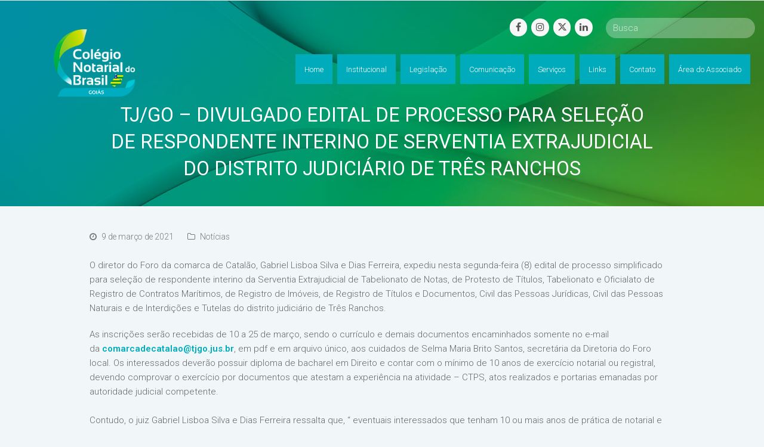

--- FILE ---
content_type: text/html; charset=UTF-8
request_url: https://cnbgo.org.br/tj-go-divulgado-edital-de-processo-para-selecao-de-respondente-interino-de-serventia-extrajudicial-do-distrito-judiciario-de-tres-ranchos/
body_size: 67424
content:
<!DOCTYPE html>
<html lang="pt-BR" itemscope itemtype="http://schema.org/WebPage">
<head>
<meta charset="UTF-8">
<link rel="profile" href="http://gmpg.org/xfn/11">
<title>TJ/GO &#8211; Divulgado edital de processo para seleção de respondente interino de serventia extrajudicial do distrito judiciário de Três Ranchos &#8211; Colégio Notarial – Seção Goiás (CNB/GO)</title>
<meta name='robots' content='max-image-preview:large' />
	<style>img:is([sizes="auto" i], [sizes^="auto," i]) { contain-intrinsic-size: 3000px 1500px }</style>
	<meta name="viewport" content="width=device-width, initial-scale=1">
<meta name="generator" content="Total WordPress Theme 4.8.4" />
<meta http-equiv="X-UA-Compatible" content="IE=edge" />
<link rel='dns-prefetch' href='//fonts.googleapis.com' />
<link rel='dns-prefetch' href='//use.fontawesome.com' />
<link rel="alternate" type="application/rss+xml" title="Feed para Colégio Notarial – Seção Goiás (CNB/GO) &raquo;" href="https://cnbgo.org.br/feed/" />
<link rel="alternate" type="application/rss+xml" title="Feed de comentários para Colégio Notarial – Seção Goiás (CNB/GO) &raquo;" href="https://cnbgo.org.br/comments/feed/" />
<link rel="alternate" type="application/rss+xml" title="Feed de comentários para Colégio Notarial – Seção Goiás (CNB/GO) &raquo; TJ/GO &#8211; Divulgado edital de processo para seleção de respondente interino de serventia extrajudicial do distrito judiciário de Três Ranchos" href="https://cnbgo.org.br/tj-go-divulgado-edital-de-processo-para-selecao-de-respondente-interino-de-serventia-extrajudicial-do-distrito-judiciario-de-tres-ranchos/feed/" />
<link rel='stylesheet' id='scap.flashblock-css' href='https://cnbgo.org.br/wp-content/plugins/compact-wp-audio-player/css/flashblock.css?ver=6.8.3' type='text/css' media='all' />
<link rel='stylesheet' id='scap.player-css' href='https://cnbgo.org.br/wp-content/plugins/compact-wp-audio-player/css/player.css?ver=6.8.3' type='text/css' media='all' />
<link rel='stylesheet' id='embed-pdf-viewer-css' href='https://cnbgo.org.br/wp-content/plugins/embed-pdf-viewer/css/embed-pdf-viewer.css?ver=2.4.6' type='text/css' media='screen' />
<link rel='stylesheet' id='js_composer_front-css' href='https://cnbgo.org.br/wp-content/plugins/js_composer/assets/css/js_composer.min.css?ver=5.7' type='text/css' media='all' />
<link rel='stylesheet' id='wp-block-library-css' href='https://cnbgo.org.br/wp-includes/css/dist/block-library/style.min.css?ver=6.8.3' type='text/css' media='all' />
<style id='classic-theme-styles-inline-css' type='text/css'>
/*! This file is auto-generated */
.wp-block-button__link{color:#fff;background-color:#32373c;border-radius:9999px;box-shadow:none;text-decoration:none;padding:calc(.667em + 2px) calc(1.333em + 2px);font-size:1.125em}.wp-block-file__button{background:#32373c;color:#fff;text-decoration:none}
</style>
<style id='font-awesome-svg-styles-default-inline-css' type='text/css'>
.svg-inline--fa {
  display: inline-block;
  height: 1em;
  overflow: visible;
  vertical-align: -.125em;
}
</style>
<link rel='stylesheet' id='font-awesome-svg-styles-css' href='https://cnbgo.org.br/wp-content/uploads/font-awesome/v6.4.2/css/svg-with-js.css' type='text/css' media='all' />
<style id='font-awesome-svg-styles-inline-css' type='text/css'>
   .wp-block-font-awesome-icon svg::before,
   .wp-rich-text-font-awesome-icon svg::before {content: unset;}
</style>
<style id='global-styles-inline-css' type='text/css'>
:root{--wp--preset--aspect-ratio--square: 1;--wp--preset--aspect-ratio--4-3: 4/3;--wp--preset--aspect-ratio--3-4: 3/4;--wp--preset--aspect-ratio--3-2: 3/2;--wp--preset--aspect-ratio--2-3: 2/3;--wp--preset--aspect-ratio--16-9: 16/9;--wp--preset--aspect-ratio--9-16: 9/16;--wp--preset--color--black: #000000;--wp--preset--color--cyan-bluish-gray: #abb8c3;--wp--preset--color--white: #ffffff;--wp--preset--color--pale-pink: #f78da7;--wp--preset--color--vivid-red: #cf2e2e;--wp--preset--color--luminous-vivid-orange: #ff6900;--wp--preset--color--luminous-vivid-amber: #fcb900;--wp--preset--color--light-green-cyan: #7bdcb5;--wp--preset--color--vivid-green-cyan: #00d084;--wp--preset--color--pale-cyan-blue: #8ed1fc;--wp--preset--color--vivid-cyan-blue: #0693e3;--wp--preset--color--vivid-purple: #9b51e0;--wp--preset--gradient--vivid-cyan-blue-to-vivid-purple: linear-gradient(135deg,rgba(6,147,227,1) 0%,rgb(155,81,224) 100%);--wp--preset--gradient--light-green-cyan-to-vivid-green-cyan: linear-gradient(135deg,rgb(122,220,180) 0%,rgb(0,208,130) 100%);--wp--preset--gradient--luminous-vivid-amber-to-luminous-vivid-orange: linear-gradient(135deg,rgba(252,185,0,1) 0%,rgba(255,105,0,1) 100%);--wp--preset--gradient--luminous-vivid-orange-to-vivid-red: linear-gradient(135deg,rgba(255,105,0,1) 0%,rgb(207,46,46) 100%);--wp--preset--gradient--very-light-gray-to-cyan-bluish-gray: linear-gradient(135deg,rgb(238,238,238) 0%,rgb(169,184,195) 100%);--wp--preset--gradient--cool-to-warm-spectrum: linear-gradient(135deg,rgb(74,234,220) 0%,rgb(151,120,209) 20%,rgb(207,42,186) 40%,rgb(238,44,130) 60%,rgb(251,105,98) 80%,rgb(254,248,76) 100%);--wp--preset--gradient--blush-light-purple: linear-gradient(135deg,rgb(255,206,236) 0%,rgb(152,150,240) 100%);--wp--preset--gradient--blush-bordeaux: linear-gradient(135deg,rgb(254,205,165) 0%,rgb(254,45,45) 50%,rgb(107,0,62) 100%);--wp--preset--gradient--luminous-dusk: linear-gradient(135deg,rgb(255,203,112) 0%,rgb(199,81,192) 50%,rgb(65,88,208) 100%);--wp--preset--gradient--pale-ocean: linear-gradient(135deg,rgb(255,245,203) 0%,rgb(182,227,212) 50%,rgb(51,167,181) 100%);--wp--preset--gradient--electric-grass: linear-gradient(135deg,rgb(202,248,128) 0%,rgb(113,206,126) 100%);--wp--preset--gradient--midnight: linear-gradient(135deg,rgb(2,3,129) 0%,rgb(40,116,252) 100%);--wp--preset--font-size--small: 13px;--wp--preset--font-size--medium: 20px;--wp--preset--font-size--large: 36px;--wp--preset--font-size--x-large: 42px;--wp--preset--spacing--20: 0.44rem;--wp--preset--spacing--30: 0.67rem;--wp--preset--spacing--40: 1rem;--wp--preset--spacing--50: 1.5rem;--wp--preset--spacing--60: 2.25rem;--wp--preset--spacing--70: 3.38rem;--wp--preset--spacing--80: 5.06rem;--wp--preset--shadow--natural: 6px 6px 9px rgba(0, 0, 0, 0.2);--wp--preset--shadow--deep: 12px 12px 50px rgba(0, 0, 0, 0.4);--wp--preset--shadow--sharp: 6px 6px 0px rgba(0, 0, 0, 0.2);--wp--preset--shadow--outlined: 6px 6px 0px -3px rgba(255, 255, 255, 1), 6px 6px rgba(0, 0, 0, 1);--wp--preset--shadow--crisp: 6px 6px 0px rgba(0, 0, 0, 1);}:where(.is-layout-flex){gap: 0.5em;}:where(.is-layout-grid){gap: 0.5em;}body .is-layout-flex{display: flex;}.is-layout-flex{flex-wrap: wrap;align-items: center;}.is-layout-flex > :is(*, div){margin: 0;}body .is-layout-grid{display: grid;}.is-layout-grid > :is(*, div){margin: 0;}:where(.wp-block-columns.is-layout-flex){gap: 2em;}:where(.wp-block-columns.is-layout-grid){gap: 2em;}:where(.wp-block-post-template.is-layout-flex){gap: 1.25em;}:where(.wp-block-post-template.is-layout-grid){gap: 1.25em;}.has-black-color{color: var(--wp--preset--color--black) !important;}.has-cyan-bluish-gray-color{color: var(--wp--preset--color--cyan-bluish-gray) !important;}.has-white-color{color: var(--wp--preset--color--white) !important;}.has-pale-pink-color{color: var(--wp--preset--color--pale-pink) !important;}.has-vivid-red-color{color: var(--wp--preset--color--vivid-red) !important;}.has-luminous-vivid-orange-color{color: var(--wp--preset--color--luminous-vivid-orange) !important;}.has-luminous-vivid-amber-color{color: var(--wp--preset--color--luminous-vivid-amber) !important;}.has-light-green-cyan-color{color: var(--wp--preset--color--light-green-cyan) !important;}.has-vivid-green-cyan-color{color: var(--wp--preset--color--vivid-green-cyan) !important;}.has-pale-cyan-blue-color{color: var(--wp--preset--color--pale-cyan-blue) !important;}.has-vivid-cyan-blue-color{color: var(--wp--preset--color--vivid-cyan-blue) !important;}.has-vivid-purple-color{color: var(--wp--preset--color--vivid-purple) !important;}.has-black-background-color{background-color: var(--wp--preset--color--black) !important;}.has-cyan-bluish-gray-background-color{background-color: var(--wp--preset--color--cyan-bluish-gray) !important;}.has-white-background-color{background-color: var(--wp--preset--color--white) !important;}.has-pale-pink-background-color{background-color: var(--wp--preset--color--pale-pink) !important;}.has-vivid-red-background-color{background-color: var(--wp--preset--color--vivid-red) !important;}.has-luminous-vivid-orange-background-color{background-color: var(--wp--preset--color--luminous-vivid-orange) !important;}.has-luminous-vivid-amber-background-color{background-color: var(--wp--preset--color--luminous-vivid-amber) !important;}.has-light-green-cyan-background-color{background-color: var(--wp--preset--color--light-green-cyan) !important;}.has-vivid-green-cyan-background-color{background-color: var(--wp--preset--color--vivid-green-cyan) !important;}.has-pale-cyan-blue-background-color{background-color: var(--wp--preset--color--pale-cyan-blue) !important;}.has-vivid-cyan-blue-background-color{background-color: var(--wp--preset--color--vivid-cyan-blue) !important;}.has-vivid-purple-background-color{background-color: var(--wp--preset--color--vivid-purple) !important;}.has-black-border-color{border-color: var(--wp--preset--color--black) !important;}.has-cyan-bluish-gray-border-color{border-color: var(--wp--preset--color--cyan-bluish-gray) !important;}.has-white-border-color{border-color: var(--wp--preset--color--white) !important;}.has-pale-pink-border-color{border-color: var(--wp--preset--color--pale-pink) !important;}.has-vivid-red-border-color{border-color: var(--wp--preset--color--vivid-red) !important;}.has-luminous-vivid-orange-border-color{border-color: var(--wp--preset--color--luminous-vivid-orange) !important;}.has-luminous-vivid-amber-border-color{border-color: var(--wp--preset--color--luminous-vivid-amber) !important;}.has-light-green-cyan-border-color{border-color: var(--wp--preset--color--light-green-cyan) !important;}.has-vivid-green-cyan-border-color{border-color: var(--wp--preset--color--vivid-green-cyan) !important;}.has-pale-cyan-blue-border-color{border-color: var(--wp--preset--color--pale-cyan-blue) !important;}.has-vivid-cyan-blue-border-color{border-color: var(--wp--preset--color--vivid-cyan-blue) !important;}.has-vivid-purple-border-color{border-color: var(--wp--preset--color--vivid-purple) !important;}.has-vivid-cyan-blue-to-vivid-purple-gradient-background{background: var(--wp--preset--gradient--vivid-cyan-blue-to-vivid-purple) !important;}.has-light-green-cyan-to-vivid-green-cyan-gradient-background{background: var(--wp--preset--gradient--light-green-cyan-to-vivid-green-cyan) !important;}.has-luminous-vivid-amber-to-luminous-vivid-orange-gradient-background{background: var(--wp--preset--gradient--luminous-vivid-amber-to-luminous-vivid-orange) !important;}.has-luminous-vivid-orange-to-vivid-red-gradient-background{background: var(--wp--preset--gradient--luminous-vivid-orange-to-vivid-red) !important;}.has-very-light-gray-to-cyan-bluish-gray-gradient-background{background: var(--wp--preset--gradient--very-light-gray-to-cyan-bluish-gray) !important;}.has-cool-to-warm-spectrum-gradient-background{background: var(--wp--preset--gradient--cool-to-warm-spectrum) !important;}.has-blush-light-purple-gradient-background{background: var(--wp--preset--gradient--blush-light-purple) !important;}.has-blush-bordeaux-gradient-background{background: var(--wp--preset--gradient--blush-bordeaux) !important;}.has-luminous-dusk-gradient-background{background: var(--wp--preset--gradient--luminous-dusk) !important;}.has-pale-ocean-gradient-background{background: var(--wp--preset--gradient--pale-ocean) !important;}.has-electric-grass-gradient-background{background: var(--wp--preset--gradient--electric-grass) !important;}.has-midnight-gradient-background{background: var(--wp--preset--gradient--midnight) !important;}.has-small-font-size{font-size: var(--wp--preset--font-size--small) !important;}.has-medium-font-size{font-size: var(--wp--preset--font-size--medium) !important;}.has-large-font-size{font-size: var(--wp--preset--font-size--large) !important;}.has-x-large-font-size{font-size: var(--wp--preset--font-size--x-large) !important;}
:where(.wp-block-post-template.is-layout-flex){gap: 1.25em;}:where(.wp-block-post-template.is-layout-grid){gap: 1.25em;}
:where(.wp-block-columns.is-layout-flex){gap: 2em;}:where(.wp-block-columns.is-layout-grid){gap: 2em;}
:root :where(.wp-block-pullquote){font-size: 1.5em;line-height: 1.6;}
</style>
<link rel='stylesheet' id='rs-plugin-settings-css' href='https://cnbgo.org.br/wp-content/plugins/revslider/public/assets/css/settings.css?ver=5.4.8.3' type='text/css' media='all' />
<style id='rs-plugin-settings-inline-css' type='text/css'>
#rs-demo-id {}
</style>
<link rel='stylesheet' id='parent-style-css' href='https://cnbgo.org.br/wp-content/themes/Total/style.css?ver=4.8.4' type='text/css' media='all' />
<link rel='stylesheet' id='wpex-style-css' href='https://cnbgo.org.br/wp-content/themes/total-child-theme/style.css?ver=4.8.4' type='text/css' media='all' />
<link rel='stylesheet' id='wpex-google-font-roboto-css' href='//fonts.googleapis.com/css?family=Roboto:100,200,300,400,500,600,700,800,900,100i,200i,300i,400i,500i,600i,700i,800i,900i&#038;subset=latin' type='text/css' media='all' />
<link rel='stylesheet' id='wpex-visual-composer-css' href='https://cnbgo.org.br/wp-content/themes/Total/assets/css/wpex-visual-composer.css?ver=4.8.4' type='text/css' media='all' />
<link rel='stylesheet' id='font-awesome-official-css' href='https://use.fontawesome.com/releases/v6.4.2/css/all.css' type='text/css' media='all' integrity="sha384-blOohCVdhjmtROpu8+CfTnUWham9nkX7P7OZQMst+RUnhtoY/9qemFAkIKOYxDI3" crossorigin="anonymous" />
<link rel='stylesheet' id='tablepress-default-css' href='https://cnbgo.org.br/wp-content/tablepress-combined.min.css?ver=27' type='text/css' media='all' />
<!--[if IE 8]>
<link rel='stylesheet' id='wpex-ie8-css' href='https://cnbgo.org.br/wp-content/themes/Total/assets/css/wpex-ie8.css?ver=4.8.4' type='text/css' media='all' />
<![endif]-->
<!--[if IE 9]>
<link rel='stylesheet' id='wpex-ie9-css' href='https://cnbgo.org.br/wp-content/themes/Total/assets/css/wpex-ie9.css?ver=4.8.4' type='text/css' media='all' />
<![endif]-->
<link rel='stylesheet' id='font-awesome-official-v4shim-css' href='https://use.fontawesome.com/releases/v6.4.2/css/v4-shims.css' type='text/css' media='all' integrity="sha384-IqMDcR2qh8kGcGdRrxwop5R2GiUY5h8aDR/LhYxPYiXh3sAAGGDkFvFqWgFvTsTd" crossorigin="anonymous" />
<script type="text/javascript" src="https://cnbgo.org.br/wp-content/plugins/compact-wp-audio-player/js/soundmanager2-nodebug-jsmin.js?ver=6.8.3" id="scap.soundmanager2-js"></script>
<script type="text/javascript" src="https://cnbgo.org.br/wp-includes/js/jquery/jquery.min.js?ver=3.7.1" id="jquery-core-js"></script>
<script type="text/javascript" src="https://cnbgo.org.br/wp-includes/js/jquery/jquery-migrate.min.js?ver=3.4.1" id="jquery-migrate-js"></script>
<script type="text/javascript" src="https://cnbgo.org.br/wp-content/plugins/revslider/public/assets/js/jquery.themepunch.tools.min.js?ver=5.4.8.3" id="tp-tools-js"></script>
<script type="text/javascript" src="https://cnbgo.org.br/wp-content/plugins/revslider/public/assets/js/jquery.themepunch.revolution.min.js?ver=5.4.8.3" id="revmin-js"></script>
<!--[if lt IE 9]>
<script type="text/javascript" src="https://cnbgo.org.br/wp-content/themes/Total/assets/js/dynamic/html5.js?ver=4.8.4" id="wpex-html5shiv-js"></script>
<![endif]-->
<link rel="https://api.w.org/" href="https://cnbgo.org.br/wp-json/" /><link rel="alternate" title="JSON" type="application/json" href="https://cnbgo.org.br/wp-json/wp/v2/posts/20785" /><link rel="EditURI" type="application/rsd+xml" title="RSD" href="https://cnbgo.org.br/xmlrpc.php?rsd" />
<meta name="generator" content="WordPress 6.8.3" />
<link rel="canonical" href="https://cnbgo.org.br/tj-go-divulgado-edital-de-processo-para-selecao-de-respondente-interino-de-serventia-extrajudicial-do-distrito-judiciario-de-tres-ranchos/" />
<link rel='shortlink' href='https://cnbgo.org.br/?p=20785' />
<link rel="alternate" title="oEmbed (JSON)" type="application/json+oembed" href="https://cnbgo.org.br/wp-json/oembed/1.0/embed?url=https%3A%2F%2Fcnbgo.org.br%2Ftj-go-divulgado-edital-de-processo-para-selecao-de-respondente-interino-de-serventia-extrajudicial-do-distrito-judiciario-de-tres-ranchos%2F" />
<link rel="alternate" title="oEmbed (XML)" type="text/xml+oembed" href="https://cnbgo.org.br/wp-json/oembed/1.0/embed?url=https%3A%2F%2Fcnbgo.org.br%2Ftj-go-divulgado-edital-de-processo-para-selecao-de-respondente-interino-de-serventia-extrajudicial-do-distrito-judiciario-de-tres-ranchos%2F&#038;format=xml" />
<link rel="icon" href="https://cnbgo.org.br/wp-content/uploads/2020/08/favicon-02.png" sizes="32x32"><link rel="shortcut icon" href="https://cnbgo.org.br/wp-content/uploads/2020/08/favicon-02.png"><link rel="apple-touch-icon" href="https://cnbgo.org.br/wp-content/uploads/2020/08/favicon-03.png" sizes="57x57" ><link rel="apple-touch-icon" href="https://cnbgo.org.br/wp-content/uploads/2020/08/favicon-04.png" sizes="76x76" ><link rel="apple-touch-icon" href="https://cnbgo.org.br/wp-content/uploads/2020/08/favicon-05.png" sizes="120x120"><link rel="apple-touch-icon" href="https://cnbgo.org.br/wp-content/uploads/2020/08/favicon-01.png" sizes="114x114"><meta name="generator" content="Elementor 3.26.5; features: additional_custom_breakpoints; settings: css_print_method-external, google_font-enabled, font_display-auto">
<style type="text/css">.recentcomments a{display:inline !important;padding:0 !important;margin:0 !important;}</style><!--[if lte IE 9]><link rel="stylesheet" type="text/css" href="https://cnbgo.org.br/wp-content/plugins/js_composer/assets/css/vc_lte_ie9.min.css" media="screen"><![endif]-->			<style>
				.e-con.e-parent:nth-of-type(n+4):not(.e-lazyloaded):not(.e-no-lazyload),
				.e-con.e-parent:nth-of-type(n+4):not(.e-lazyloaded):not(.e-no-lazyload) * {
					background-image: none !important;
				}
				@media screen and (max-height: 1024px) {
					.e-con.e-parent:nth-of-type(n+3):not(.e-lazyloaded):not(.e-no-lazyload),
					.e-con.e-parent:nth-of-type(n+3):not(.e-lazyloaded):not(.e-no-lazyload) * {
						background-image: none !important;
					}
				}
				@media screen and (max-height: 640px) {
					.e-con.e-parent:nth-of-type(n+2):not(.e-lazyloaded):not(.e-no-lazyload),
					.e-con.e-parent:nth-of-type(n+2):not(.e-lazyloaded):not(.e-no-lazyload) * {
						background-image: none !important;
					}
				}
			</style>
			<noscript><style>body .wpex-vc-row-stretched, body .vc_row-o-full-height { visibility: visible; }</style></noscript><script type="text/javascript">function setREVStartSize(e){									
						try{ e.c=jQuery(e.c);var i=jQuery(window).width(),t=9999,r=0,n=0,l=0,f=0,s=0,h=0;
							if(e.responsiveLevels&&(jQuery.each(e.responsiveLevels,function(e,f){f>i&&(t=r=f,l=e),i>f&&f>r&&(r=f,n=e)}),t>r&&(l=n)),f=e.gridheight[l]||e.gridheight[0]||e.gridheight,s=e.gridwidth[l]||e.gridwidth[0]||e.gridwidth,h=i/s,h=h>1?1:h,f=Math.round(h*f),"fullscreen"==e.sliderLayout){var u=(e.c.width(),jQuery(window).height());if(void 0!=e.fullScreenOffsetContainer){var c=e.fullScreenOffsetContainer.split(",");if (c) jQuery.each(c,function(e,i){u=jQuery(i).length>0?u-jQuery(i).outerHeight(!0):u}),e.fullScreenOffset.split("%").length>1&&void 0!=e.fullScreenOffset&&e.fullScreenOffset.length>0?u-=jQuery(window).height()*parseInt(e.fullScreenOffset,0)/100:void 0!=e.fullScreenOffset&&e.fullScreenOffset.length>0&&(u-=parseInt(e.fullScreenOffset,0))}f=u}else void 0!=e.minHeight&&f<e.minHeight&&(f=e.minHeight);e.c.closest(".rev_slider_wrapper").css({height:f})					
						}catch(d){console.log("Failure at Presize of Slider:"+d)}						
					};</script>
		<style type="text/css" id="wp-custom-css">
			.vcex-recent-news-date{background:#00B04C;border:1px solid #00B04C !important;color:#fff !important}b{font-weight:700}.vcex-recent-news-entry-title-heading a:hover{color:#fff}#site-header.overlay-header.white-style.dyn-styles #site-navigation .dropdown-menu>li>a{background:#00abbb}#site-header.overlay-header.white-style.dyn-styles #site-navigation .dropdown-menu>li>a:hover{background:#0093a1;opacity:1}.vcex-recent-news-date span.day{color:#fff;padding:0 !important;line-height:30px}#normas .vcex-recent-news-date{background:#A0CB39 !important;border:1px solid #A0CB39 !important;border-radius:35px;padding:8px 0}#normas .vcex-recent-news-date span.month{background:transparent}#normas .vcex-recent-news-date span.day{line-height:22px}.floatl{float:right;padding-bottom:10px}#top-bar{position:absolute;top:30px;z-index:999999;right:20px;padding:0}.atos{border:1px solid #00ACBC}/* ---- HEADER -----*/#site-header{z-index:9999}.my-custom-overlay-header-under-content{text-align:center;color:#fff;padding:0 0 40px 0;position:relative;margin:-2px 0 32px 0;background-size:cover !important}.background-image-page-header-overlay{display:none}.page-header-table{height:330px;padding:40px 0}.page-header-table-cell{color:#fff;font-size:10px;vertical-align:bottom;text-transform:uppercase;letter-spacing:1px}.my-custom-overlay-header-under-content p{font-size:16px;font-style:italic}#site-header.overlay-header.light-style #site-navigation .dropdown-menu>li>a{opacity:1}.vcex-searchbar-button{display:none}#site-header-inner{padding-top:0;margin-top:-2px}.site-search-toggle{display:none !important}.page-id-2 .page-header{background:transparent !important}.page-id-2 .wpb_revslider_element{margin-top:-130px}/*--- search bar top */.vc_custom_1597886824259 .vcex-searchbar-input{width:250px !important;float:right;margin-left:10px;border:none !important}.vc_custom_1597886824259 .vcex-social-btns{margin-right:5px;margin-top:1px}header.page-header{background-image:url(https://cnbgo.org.br/wp-content/uploads/2022/07/img-header1.jpg)!important}/*---- DESTAQUES HOME ---*/#destaques .vcex-news-entry-thumbnail{position:absolute;z-index:-1}#destaques .vcex-news-entry-details{background-color:rgba(0,172,188,0.7);color:#fff;min-height:205px}#destaques .vcex-recent-news-entry-title-heading{padding:20px 20px 0 20px;color:#fff;line-height:120%}#destaques .vcex-recent-news-entry-excerpt{padding:0 20px;font-size:12px}/*--- MENU LATERAL ---*/.menu-lateral .widgettitle{color:#00ACBC;font-weight:300;margin:0 0 10px}.menu-lateral ul li:nth-child(odd){background:#00ACBC;padding:8px}.menu-lateral ul li:nth-child(even){background:#0396A4;padding:8px}.menu-lateral ul li a{color:#fff;padding:10px}/* ---- TABELA DIRETORIA ---*/.tabela-diretoria thead{background-color:transparent !important}.tabela-diretoria .tablepress tfoot th,.tablepress thead th{background-color:transparent !important;font-size:22px;font-weight:300}.tabela-diretoria thead th.column-1{color:#00ACBC;border-bottom:2px solid #00ACBC}.tabela-diretoria thead th.column-2{color:#00B04C;border-bottom:2px solid #00B04C}.tabela-diretoria thead th.column-3{color:#A0CB39;border-bottom:2px solid #A0CB39}.tabela-diretoria td{padding-top:30px}/* --- ATOS NOTARIAIS --- */.vcex-icon-box-link-wrap{min-height:190px;transition:ease-in-out all .3s}.vcex-icon-box-six.vcex-icon-box-link-wrap:hover{transition:ease-in-out all .3s;top:0}/* ---- BOLETINS ---- */#boletins .vcex-blog-entry-details{padding:5px 10px 10px;background:#f9f9f9;border:none;color:#00ABBB}#boletins .vcex-blog-entry-details a{color:#00ABBB}#boletins .vcex-blog-entry-details a:hover{color:#00B04C}.overlay-title-center{background:rgba(0,171,188,0.7)}/*--- GALERIA DE VIDEOS ---*/#videos .vcex-blog-entry-inner{background:#fff}#videos .entries.left-thumbs .entry .entry-media{margin:0;width:40%}#videos .entries.left-thumbs .entry .entry-details{width:55%;padding-top:40px;padding-right:40px}.overlay-plus-hover{background:#000 url(https://cnbba.org.br/novo/wp-content/uploads/2020/08/play.png) center center no-repeat}/*--- TABELAS LEIS ---*/.wpb-js-composer .vc_tta-color-grey.vc_tta-style-classic .vc_tta-tab.vc_active>a{background:#00ACBC !important;color:#fff !important;border-radius:0;border:none !important}.wpb-js-composer .vc_tta-color-grey.vc_tta-style-classic .vc_tta-tab>a{color:#fff !important;border-radius:0 !important;border:none !important;background:#00B04C !important}.wpb-js-composer .vc_tta-color-grey.vc_tta-style-classic .vc_tta-tab>a:hover{background:#00903e !important}.wpb-js-composer .vc_tta-color-grey.vc_tta-style-classic.vc_tta-tabs .vc_tta-panels{background:#fff !important;border:none !important}/*---- TOP BAR mobile ---*/@media (max-width:800px){#top-bar{top:10px}#top-bar input{width:100% !important}#top-bar .vcex-searchbar{width:100% !important}#top-bar .vcex-button{width:100% !important;margin:7px 0}#site-header.overlay-header #site-header-inner{margin-top:50px}}.page-header{background-position:50% !important}/*-- .tp-bgimg,.defaultimg{background-position:top center !important}--*//*--- form 2 colunas ---*/#left{width:49%;float:left;margin-right:2%}#right{width:49%;float:left}.clearfix:after{content:"\0020";display:block;height:0;clear:both;visibility:hidden;overflow:hidden;margin-bottom:30px}.clearfix{display:block}/*--- form 2 colunas fim ---*/.form-associado input,select{width:100%;height:40px}.submit input{width:300px}.tablepress-id-9 .column-1{width:50px}.tablepress-id-9 .column-2{width:50px}/* ---- TABELA CÓDIGO DE NORMAS ---*/.tablepress-12 thead th.column-1{width:55%}#site-header.overlay-header.light-style #site-navigation .dropdown-menu>li>a{background:#00abbb}#site-header.overlay-header.light-style #site-navigation .dropdown-menu>li>a:hover{background:#0093a1!important}.wpex-dropdown-style-black #site-navigation .dropdown-menu ul.sub-menu:before,.wpex-dropdown-style-black #site-navigation .dropdown-menu ul.sub-menu:after{display:none}/*Player de audio - Tabela de emolumentos*/.mejs-container,.mejs-container .mejs-controls,.mejs-embed,.mejs-embed body{background:#0000002E!important;border-radius:5px!important}/*Titulo das páginas mobile*/@media screen and (max-width:600px){.page-header.background-image-page-header .page-header-title{font-size:16px}}.newsletter-form-button{border-radius:0!important;height:40px!important;font-size:13px!important;padding:0 30px!important;background:#199e9b!important;font-weight:600!important;margin:0!important}#wpforms-27319-field_3{border:1px solid #199e9b!important}.wpforms-container .wpforms-field,.wpforms-submit-container{padding:0!important}.newsletter-form-button2{display:none}.newsletter-form-label input{font-size:14px!important}/*Formulário de associação */.wpforms-field{margin-bottom:10px!important}.wpforms-field-label{margin-bottom:10px !important;color:#666!important;font-weight:normal!important}.wpforms-submit{background-color:#00ACBC !important;width:50% !important;margin:auto !important}.wpforms-submit-container{margin-top:20px!important;text-align:center!important}.page-header-title{margin-top:130px}/*Página Cartilhas */#card-cartilhas .vcex-blog-entry-details{padding:5px 0 5px 0!important;text-align:center}		</style>
		<noscript><style type="text/css"> .wpb_animate_when_almost_visible { opacity: 1; }</style></noscript><style type="text/css" data-type="wpex-css" id="wpex-css">/*ACCENT COLOR*/.wpex-carousel-woocommerce .wpex-carousel-entry-details,a,.wpex-accent-color,#site-navigation .dropdown-menu >li.menu-item >a:hover,#site-navigation .dropdown-menu >li.menu-item.current-menu-item >a,#site-navigation .dropdown-menu >li.menu-item.current-menu-parent >a,h1 a:hover,h2 a:hover,a:hover h2,h3 a:hover,h4 a:hover,h5 a:hover,h6 a:hover,.entry-title a:hover,.modern-menu-widget a:hover,.theme-button.outline,.theme-button.clean,.meta a:hover{color:#00acbc}.vcex-skillbar-bar,.vcex-icon-box.style-five.link-wrap:hover,.vcex-icon-box.style-four.link-wrap:hover,.vcex-recent-news-date span.month,.vcex-pricing.featured .vcex-pricing-header,.vcex-testimonials-fullslider .sp-button:hover,.vcex-testimonials-fullslider .sp-selected-button,.vcex-social-links a:hover,.vcex-testimonials-fullslider.light-skin .sp-button:hover,.vcex-testimonials-fullslider.light-skin .sp-selected-button,.vcex-divider-dots span,.vcex-testimonials-fullslider .sp-button.sp-selected-button,.vcex-testimonials-fullslider .sp-button:hover,.wpex-accent-bg,.post-edit a,.background-highlight,input[type="submit"],.theme-button,button,.button,.theme-button.outline:hover,.active .theme-button,.theme-button.active,.tagcloud a:hover,.post-tags a:hover,.wpex-carousel .owl-dot.active,.wpex-carousel .owl-prev,.wpex-carousel .owl-next,body #header-two-search #header-two-search-submit,#site-navigation .menu-button >a >span.link-inner,.modern-menu-widget li.menu-item.current-menu-item a,#sidebar .widget_nav_menu .current-menu-item >a,.widget_nav_menu_accordion .widget_nav_menu li.menu-item.current-menu-item >a,#wp-calendar caption,#wp-calendar tbody td:hover a,.navbar-style-six .dropdown-menu >li.menu-item.current-menu-item >a,.navbar-style-six .dropdown-menu >li.menu-item.current-menu-parent >a,#wpex-sfb-l,#wpex-sfb-r,#wpex-sfb-t,#wpex-sfb-b,#site-scroll-top:hover{background-color:#00acbc}.vcex-heading-bottom-border-w-color .vcex-heading-inner{border-bottom-color:#00acbc}.wpb_tabs.tab-style-alternative-two .wpb_tabs_nav li.ui-tabs-active a{border-bottom-color:#00acbc}.theme-button.outline{border-color:#00acbc}#searchform-dropdown{border-color:#00acbc}body #site-navigation-wrap.nav-dropdown-top-border .dropdown-menu >li >ul{border-top-color:#00acbc}.theme-heading.border-w-color span.text{border-bottom-color:#00acbc}/*ACCENT HOVER COLOR*/.post-edit a:hover,.theme-button:hover,input[type="submit"]:hover,button:hover,.button:hover,.wpex-carousel .owl-prev:hover,.wpex-carousel .owl-next:hover,#site-navigation .menu-button >a >span.link-inner:hover{background-color:#00acbc}.page-header{background-image:url(https://infographya.com/cnb-ba/wp-content/uploads/2020/08/564@2x.png )!important;-webkit-background-size:cover;-moz-background-size:cover;-o-background-size:cover;background-size:cover;background-position:50% 0}/*VC META CSS*/.vc_custom_1597886814040{margin-bottom:0 !important;padding-bottom:0 !important}.vc_custom_1597886824259{margin-bottom:0 !important;padding-bottom:0 !important}.vc_custom_1683142470559{margin-right:0 !important;padding-top:5px !important;padding-right:0 !important;padding-bottom:5px !important;background-color:rgba(255,255,255,0.3) !important;*background-color:rgb(255,255,255) !important;border-radius:30px !important}/*TYPOGRAPHY*/body{font-family:"Roboto","Helvetica Neue",Arial,sans-serif;font-weight:300;font-size:15px}#site-navigation .dropdown-menu .link-inner{font-size:13px}.page-header .page-header-title{letter-spacing:0}#footer-widgets{font-size:12px}/*Logo Height*/#site-logo img{max-height:113px}/*ADVANCED STYLING CSS*/.page-header.wpex-supports-mods{background-image:url(https://infographya.com/cnb-ba/wp-content/uploads/2020/08/564@2x.png)}/*CUSTOMIZER STYLING*/@media only screen and (max-width:767px){#site-logo img{max-width:150px}}body,.footer-has-reveal #main,body.boxed-main-layout{background-color:#f1f6f8}.theme-button,input[type="submit"],button,#site-navigation .menu-button >a >span.link-inner,.button,.added_to_cart{border-radius:0}#site-logo{padding-top:20px;padding-bottom:40px}body .navbar-style-one .dropdown-menu >li.menu-item{margin-left:8px}#site-navigation .dropdown-menu >li.menu-item >a{color:#ffffff}#site-navigation .dropdown-menu >li.menu-item >a:hover,#site-navigation .dropdown-menu >li.menu-item.dropdown.sfHover >a{color:#ffffff;background-color:#00abbb}#site-navigation .dropdown-menu >li.menu-item.current-menu-item >a,#site-navigation .dropdown-menu >li.menu-item.current-menu-parent >a{color:#ffffff;background-color:#00abbb}#site-header #site-navigation .dropdown-menu ul.sub-menu{background-color:#00abbb;border-color:#00abbb}.wpex-dropdowns-caret .dropdown-menu ul.sub-menu::after{border-bottom-color:#00abbb}.wpex-dropdowns-caret .dropdown-menu ul.sub-menu::before{border-bottom-color:#00abbb}#site-header #site-navigation .dropdown-menu ul.sub-menu li.menu-item{border-color:#00abbb}#site-header #site-navigation .dropdown-menu ul.sub-menu li.menu-item a{border-color:#00abbb}#site-header #site-navigation .dropdown-menu ul.sub-menu >li.menu-item >a{color:#ffffff}#site-header #site-navigation .dropdown-menu ul.sub-menu >li.menu-item >a:hover{color:#ffffff;background-color:#0093a1}#footer{background-color:#00acbc;color:#ffffff}#footer p{color:#ffffff}#footer li a:before{color:#ffffff}#footer .widget-recent-posts-icons li .fa{color:#ffffff}#footer strong{color:#ffffff}#footer li{border-color:#ffffff}#footer #wp-calendar thead th{border-color:#ffffff}#footer #wp-calendar tbody td{border-color:#ffffff}#footer a{color:#ffffff}.vc_column-inner{margin-bottom:40px}</style><style id="wpforms-css-vars-root">
				:root {
					--wpforms-field-border-radius: 3px;
--wpforms-field-background-color: #ffffff;
--wpforms-field-border-color: rgba( 0, 0, 0, 0.25 );
--wpforms-field-text-color: rgba( 0, 0, 0, 0.7 );
--wpforms-label-color: rgba( 0, 0, 0, 0.85 );
--wpforms-label-sublabel-color: rgba( 0, 0, 0, 0.55 );
--wpforms-label-error-color: #d63637;
--wpforms-button-border-radius: 3px;
--wpforms-button-background-color: #066aab;
--wpforms-button-text-color: #ffffff;
--wpforms-field-size-input-height: 43px;
--wpforms-field-size-input-spacing: 15px;
--wpforms-field-size-font-size: 16px;
--wpforms-field-size-line-height: 19px;
--wpforms-field-size-padding-h: 14px;
--wpforms-field-size-checkbox-size: 16px;
--wpforms-field-size-sublabel-spacing: 5px;
--wpforms-field-size-icon-size: 1;
--wpforms-label-size-font-size: 16px;
--wpforms-label-size-line-height: 19px;
--wpforms-label-size-sublabel-font-size: 14px;
--wpforms-label-size-sublabel-line-height: 17px;
--wpforms-button-size-font-size: 17px;
--wpforms-button-size-height: 41px;
--wpforms-button-size-padding-h: 15px;
--wpforms-button-size-margin-top: 10px;

				}
			</style></head>

<body class="wp-singular post-template-default single single-post postid-20785 single-format-standard wp-custom-logo wp-theme-Total wp-child-theme-total-child-theme wpex-theme wpex-responsive full-width-main-layout no-composer wpex-live-site content-full-width has-topbar post-in-category-noticias sidebar-widget-icons has-overlay-header page-with-background-title wpex-mobile-toggle-menu-icon_buttons has-mobile-menu wpb-js-composer js-comp-ver-5.7 vc_responsive elementor-default elementor-kit-23669">

	
	<div class="wpex-site-overlay"></div>
<a href="#content" class="skip-to-content">skip to Main Content</a><span data-ls_id="#site_top"></span>
	<div id="outer-wrap" class="clr">

		
		<div id="wrap" class="clr">

			

	<div id="top-bar-wrap" class="clr">
		<div id="top-bar" class="clr container">
			
	<div id="top-bar-content" class="wpex-clr has-content top-bar-centered">

		
		
			<div data-vc-full-width="true" data-vc-full-width-init="false" data-vc-stretch-content="true" class="vc_row wpb_row vc_row-fluid vc_custom_1597886814040 wpex-vc-row-stretched"><div class="wpb_column vc_column_container vc_col-sm-12"><div class="vc_column-inner vc_custom_1597886824259"><div class="wpb_wrapper"><div class="vcex-module vcex-searchbar clr floatl"><form method="get" class="vcex-searchbar-form" action="https://cnbgo.org.br/" style="color:#ffffff;font-size:15px;"><input type="search" class="vcex-searchbar-input vc_custom_1683142470559" name="s" placeholder="Busca" /><button class="vcex-searchbar-button">OK</button></form></div><div class="vcex-module wpex-social-btns vcex-social-btns floatl" style="font-size:16px;"><a href="https://www.facebook.com/cnbgoias/" class="wpex-social-btn wpex-social-btn-flat wpex-social-color-hover wpex-round wpex-facebook" target="_blank"><span class="ticon ticon-facebook" aria-hidden="true"></span><span class="screen-reader-text">facebook</span></a><a href="https://www.instagram.com/cnbgoias/" class="wpex-social-btn wpex-social-btn-flat wpex-social-color-hover wpex-round wpex-instagram" target="_blank"><span class="ticon ticon-instagram" aria-hidden="true"></span><span class="screen-reader-text">instagram</span></a><a href="https://twitter.com/cnbgoias" class="wpex-social-btn wpex-social-btn-flat wpex-social-color-hover wpex-round wpex-twitter" target="_blank"><span class="ticon ticon-twitter" aria-hidden="true"></span><span class="screen-reader-text">twitter</span></a><a href="https://www.linkedin.com/company/cnbgoias" class="wpex-social-btn wpex-social-btn-flat wpex-social-color-hover wpex-round wpex-linkedin" target="_blank"><span class="ticon ticon-linkedin" aria-hidden="true"></span><span class="screen-reader-text">linkedin</span></a></div></div></div></div></div><div class="vc_row-full-width vc_clearfix"></div><div class="vc_row wpb_row vc_row-fluid"><div class="wpb_column vc_column_container vc_col-sm-12"><div class="vc_column-inner "><div class="wpb_wrapper">
	<div class="wpb_raw_code wpb_raw_js" >
		<div class="wpb_wrapper">
			<script type="text/javascript">

    let logo = document.querySelector('.wpex-twitter span');
    logo.classList = 'fa-brands fa-x-twitter';

</script>
		</div>
	</div>
</div></div></div></div>
		
	</div><!-- #top-bar-content -->

		</div><!-- #top-bar -->
	</div><!-- #top-bar-wrap -->


<div id="overlay-header-wrap" class="clr">
<header id="site-header" class="header-one wpex-full-width wpex-dropdown-style-minimal-sq wpex-dropdown-style-black overlay-header white-style dyn-styles clr" itemscope="itemscope" itemtype="http://schema.org/WPHeader">

	
	<div id="site-header-inner" class="container clr">

		
<div id="site-logo" class="site-branding clr header-one-logo">
	<div id="site-logo-inner" class="clr"><a href="https://cnbgo.org.br/" rel="home" class="main-logo"><img src="https://cnbgo.org.br/wp-content/uploads/2020/10/logo-go.png" alt="Colégio Notarial – Seção Goiás (CNB/GO)" class="logo-img" data-no-retina="data-no-retina" height="113" /></a></div>
</div>
	
	<div id="site-navigation-wrap" class="navbar-style-one wpex-dropdowns-caret hide-at-mm-breakpoint clr">

		<nav id="site-navigation" class="navigation main-navigation clr" itemscope="itemscope" itemtype="http://schema.org/SiteNavigationElement" aria-label="Main menu">

			
				<ul id="menu-menu-principal" class="dropdown-menu sf-menu"><li id="menu-item-81" class="menu-item menu-item-type-custom menu-item-object-custom menu-item-home menu-item-81"><a href="https://cnbgo.org.br/"><span class="link-inner">Home</span></a></li>
<li id="menu-item-80" class="menu-item menu-item-type-custom menu-item-object-custom menu-item-has-children dropdown menu-item-80"><a href="#"><span class="link-inner">Institucional</span></a>
<ul class="sub-menu">
	<li id="menu-item-85" class="menu-item menu-item-type-post_type menu-item-object-page menu-item-85"><a href="https://cnbgo.org.br/diretoria/"><span class="link-inner">Diretoria</span></a></li>
	<li id="menu-item-88" class="menu-item menu-item-type-post_type menu-item-object-page menu-item-88"><a href="https://cnbgo.org.br/estatuto/"><span class="link-inner">Estatuto</span></a></li>
	<li id="menu-item-23762" class="menu-item menu-item-type-post_type menu-item-object-page menu-item-23762"><a href="https://cnbgo.org.br/enunciados-2/"><span class="link-inner">Enunciados</span></a></li>
	<li id="menu-item-95" class="menu-item menu-item-type-post_type menu-item-object-page menu-item-95"><a href="https://cnbgo.org.br/orientacao-institucionais/"><span class="link-inner">Orientação Institucionais</span></a></li>
</ul>
</li>
<li id="menu-item-102" class="menu-item menu-item-type-custom menu-item-object-custom menu-item-has-children dropdown menu-item-102"><a href="#"><span class="link-inner">Legislação</span></a>
<ul class="sub-menu">
	<li id="menu-item-82" class="menu-item menu-item-type-post_type menu-item-object-page menu-item-82"><a href="https://cnbgo.org.br/atos-notariais/"><span class="link-inner">Atos Notariais</span></a></li>
	<li id="menu-item-87" class="menu-item menu-item-type-post_type menu-item-object-page menu-item-87"><a href="https://cnbgo.org.br/estadual/"><span class="link-inner">Estadual</span></a></li>
	<li id="menu-item-90" class="menu-item menu-item-type-post_type menu-item-object-page menu-item-90"><a href="https://cnbgo.org.br/federal/"><span class="link-inner">Federal</span></a></li>
	<li id="menu-item-23713" class="menu-item menu-item-type-post_type menu-item-object-page menu-item-23713"><a href="https://cnbgo.org.br/pareceres/"><span class="link-inner">Pareceres</span></a></li>
	<li id="menu-item-23730" class="menu-item menu-item-type-post_type menu-item-object-page menu-item-23730"><a href="https://cnbgo.org.br/codigo-de-normas/"><span class="link-inner">Código de Normas</span></a></li>
</ul>
</li>
<li id="menu-item-103" class="menu-item menu-item-type-custom menu-item-object-custom menu-item-has-children dropdown menu-item-103"><a href="#"><span class="link-inner">Comunicação</span></a>
<ul class="sub-menu">
	<li id="menu-item-29387" class="menu-item menu-item-type-post_type menu-item-object-page menu-item-29387"><a href="https://cnbgo.org.br/cartilhas/"><span class="link-inner">Cartilhas</span></a></li>
	<li id="menu-item-89" class="menu-item menu-item-type-post_type menu-item-object-page menu-item-89"><a href="https://cnbgo.org.br/eventos/"><span class="link-inner">Eventos</span></a></li>
	<li id="menu-item-19934" class="menu-item menu-item-type-custom menu-item-object-custom menu-item-19934"><a href="https://cnbgo.org.br/galeria-de-fotos/"><span class="link-inner">Galeria de Fotos</span></a></li>
	<li id="menu-item-19593" class="menu-item menu-item-type-custom menu-item-object-custom menu-item-19593"><a target="_blank" href="https://www.youtube.com/channel/UCER5D7m6Y9j3Z5ZvpsVH3ww"><span class="link-inner">Galeria de Vídeos</span></a></li>
	<li id="menu-item-98" class="menu-item menu-item-type-post_type menu-item-object-page menu-item-98"><a href="https://cnbgo.org.br/noticias/"><span class="link-inner">Notícias</span></a></li>
</ul>
</li>
<li id="menu-item-104" class="menu-item menu-item-type-custom menu-item-object-custom menu-item-has-children dropdown menu-item-104"><a href="#"><span class="link-inner">Serviços</span></a>
<ul class="sub-menu">
	<li id="menu-item-111" class="menu-item menu-item-type-custom menu-item-object-custom menu-item-111"><a target="_blank" href="https://buscatestamento.org.br/"><span class="link-inner">Busca Testamentos</span></a></li>
	<li id="menu-item-105" class="menu-item menu-item-type-custom menu-item-object-custom menu-item-105"><a target="_blank" href="https://www.cnj.jus.br/corregedoria/justica_aberta/?"><span class="link-inner">Cartórios do Brasil</span></a></li>
	<li id="menu-item-106" class="menu-item menu-item-type-custom menu-item-object-custom menu-item-106"><a target="_blank" href="https://censec.org.br/"><span class="link-inner">Censec</span></a></li>
	<li id="menu-item-29886" class="menu-item menu-item-type-post_type menu-item-object-page menu-item-29886"><a href="https://cnbgo.org.br/tabela-de-emolumentos/"><span class="link-inner">Tabela de Emolumentos</span></a></li>
	<li id="menu-item-107" class="menu-item menu-item-type-custom menu-item-object-custom menu-item-107"><a target="_blank" href="https://www.notariado.org.br/tabelionatos-do-brasil/"><span class="link-inner">Tabelionatos do Brasil</span></a></li>
	<li id="menu-item-24153" class="menu-item menu-item-type-post_type menu-item-object-page menu-item-24153"><a href="https://cnbgo.org.br/convenios/"><span class="link-inner">Convênios</span></a></li>
</ul>
</li>
<li id="menu-item-108" class="menu-item menu-item-type-custom menu-item-object-custom menu-item-has-children dropdown menu-item-108"><a href="#"><span class="link-inner">Links</span></a>
<ul class="sub-menu">
	<li id="menu-item-66" class="menu-item menu-item-type-post_type menu-item-object-page menu-item-66"><a href="https://cnbgo.org.br/estaduais/"><span class="link-inner">Estaduais</span></a></li>
</ul>
</li>
<li id="menu-item-84" class="menu-item menu-item-type-post_type menu-item-object-page menu-item-84"><a href="https://cnbgo.org.br/contato/"><span class="link-inner">Contato</span></a></li>
<li id="menu-item-29953" class="menu-item menu-item-type-custom menu-item-object-custom menu-item-has-children dropdown menu-item-29953"><a href="#"><span class="link-inner">Área do Associado</span></a>
<ul class="sub-menu">
	<li id="menu-item-29958" class="menu-item menu-item-type-custom menu-item-object-custom menu-item-29958"><a target="_blank" href="https://associados.cnbgo.org.br/"><span class="link-inner">Boletins</span></a></li>
	<li id="menu-item-29960" class="menu-item menu-item-type-custom menu-item-object-custom menu-item-29960"><a target="_blank" href="https://associados.cnbgo.org.br/"><span class="link-inner">Cartilhas</span></a></li>
	<li id="menu-item-29959" class="menu-item menu-item-type-custom menu-item-object-custom menu-item-29959"><a target="_blank" href="https://associados.cnbgo.org.br/"><span class="link-inner">Conteúdo para Redes Sociais</span></a></li>
	<li id="menu-item-29954" class="menu-item menu-item-type-custom menu-item-object-custom menu-item-29954"><a target="_blank" href="https://associados.cnbgo.org.br/"><span class="link-inner">Cursos</span></a></li>
	<li id="menu-item-29957" class="menu-item menu-item-type-custom menu-item-object-custom menu-item-29957"><a target="_blank" href="https://associados.cnbgo.org.br/"><span class="link-inner">Dúvidas Frequentes</span></a></li>
	<li id="menu-item-29955" class="menu-item menu-item-type-custom menu-item-object-custom menu-item-29955"><a target="_blank" href="https://associados.cnbgo.org.br/"><span class="link-inner">Parcerias e Convênios</span></a></li>
	<li id="menu-item-29956" class="menu-item menu-item-type-custom menu-item-object-custom menu-item-29956"><a target="_blank" href="https://associados.cnbgo.org.br/"><span class="link-inner">Requerimentos</span></a></li>
	<li id="menu-item-29964" class="menu-item menu-item-type-custom menu-item-object-custom menu-item-29964"><a target="_blank" href="https://associados.cnbgo.org.br/"><span class="link-inner">Login</span></a></li>
</ul>
</li>
<li class="search-toggle-li wpex-menu-extra menu-item"><a href="#" class="site-search-toggle search-dropdown-toggle"><span class="link-inner"><span class="wpex-menu-search-text">Search</span><span class="wpex-menu-search-icon ticon ticon-search" aria-hidden="true"></span></span></a></li></ul>
			
		</nav><!-- #site-navigation -->

	</div><!-- #site-navigation-wrap -->

	

<div id="mobile-menu" class="wpex-mobile-menu-toggle show-at-mm-breakpoint wpex-clr"><a href="#" class="mobile-menu-toggle" aria-label="Toggle mobile menu"><span class="wpex-bars" aria-hidden="true"><span></span></span><span class="screen-reader-text">Open Mobile Menu</span></a></div>
<div id="searchform-dropdown" class="header-searchform-wrap clr" data-placeholder="Search" data-disable-autocomplete="true">
	
<form method="get" class="searchform" action="https://cnbgo.org.br/">
	<label>
		<span class="screen-reader-text">Search</span>
		<input type="search" class="field" name="s" placeholder="Search" />
	</label>
			<button type="submit" class="searchform-submit"><span class="ticon ticon-search" aria-hidden="true"></span><span class="screen-reader-text">Submit</span></button>
</form></div>
	</div><!-- #site-header-inner -->

	
</header><!-- #header -->


			
			<main id="main" class="site-main clr">

				

<header class="page-header background-image-page-header">

	
	<div class="page-header-inner container clr">
		<div class="page-header-table clr"><div class="page-header-table-cell"><h1 class="page-header-title wpex-clr" itemprop="headline"><span>TJ/GO &#8211; Divulgado edital de processo para seleção de respondente interino de serventia extrajudicial do distrito judiciário de Três Ranchos</span></h1></div></div>	</div><!-- .page-header-inner -->

	<span class="background-image-page-header-overlay style-dark"></span>
</header><!-- .page-header -->


	<div id="content-wrap" class="container clr">

		
		<div id="primary" class="content-area clr">

			
			<div id="content" class="site-content clr">

				
				
<article id="single-blocks" class="single-blog-article clr">

	
<ul class="meta clr">

	
		
			<li class="meta-date"><span class="ticon ticon-clock-o" aria-hidden="true"></span><time class="updated" datetime="2021-03-09" itemprop="datePublished" pubdate>9 de março de 2021</time></li>

		
	
		
			<li class="meta-category"><span class="ticon ticon-folder-o" aria-hidden="true"></span><a href="https://cnbgo.org.br/category/noticias/" title="Notícias" class="term-9">Notícias</a></li>

		
	
</ul><!-- .meta -->
<div class="single-blog-content entry clr" itemprop="text">
<p>O diretor do Foro da comarca de Catalão, Gabriel Lisboa Silva e Dias Ferreira, expediu nesta segunda-feira (8) edital de processo simplificado para seleção de respondente interino da Serventia Extrajudicial de Tabelionato de Notas, de Protesto de Títulos, Tabelionato e Oficialato de Registro de Contratos Marítimos, de Registro de Imóveis, de Registro de Títulos e Documentos, Civil das Pessoas Jurídicas, Civil das Pessoas Naturais e de Interdições e Tutelas do distrito judiciário de Três Ranchos.</p>



<p>As inscrições serão recebidas de 10 a 25 de março, sendo o currículo e demais documentos encaminhados somente no e-mail da&nbsp;<strong><a href="mailto:comarcadecatalao@tjgo.jus.br">comarcadecatalao@tjgo.jus.br</a></strong>, em pdf e em arquivo único, aos cuidados de Selma Maria Brito Santos, secretária da Diretoria do Foro local. Os interessados deverão possuir diploma de bacharel em Direito e contar com o mínimo de 10 anos de exercício notarial ou registral, devendo comprovar o exercício por documentos que atestam a experiência na atividade – CTPS, atos realizados e portarias emanadas por autoridade judicial competente.<br><br>Contudo, o juiz Gabriel Lisboa Silva e Dias Ferreira ressalta que, “ eventuais interessados que tenham 10 ou mais anos de prática de notarial e registral, mas não sejam bacharéis em direito e/ou interessados que sejam bacharéis em direito e não consigam comprovar os 10 anos de prática notarial e registral, também poderão encaminhar a documentação exigida, o que será objeto de análise por parte da Diretoria do Foro de Catalão e pela Corregedoria Geral da Justiça, quando da análise dos requisitos objetivos e subjetivos em relação a pessoa do interino”.<br><br>Conforme o&nbsp;<strong><a href="https://www.tjgo.jus.br/docs/institucional/departamentos/comunicacao_social/EDI_3ranchos.pdf" target="_blank" rel="noreferrer noopener">edital</a></strong>, o processo seletivo se dará por meio de documentação e entrevista, que será agendada oportunamente. Os selecionados serão contatados pelo telefone informado no currículo.</p>



<p><strong>Fonte: </strong>Tribunal de Justiça de Goiás</p>
</div>


	<div class="related-posts clr">

		<div class="theme-heading related-posts-title"><span class="text">Notícias Relacionadas</span></div>
		<div class="wpex-row clr">
														
<article class="related-post clr nr-col span_1_of_3 col-1 post-28958 post type-post status-publish format-standard hentry category-noticias entry no-media">

	
	
		<div class="related-post-content clr">
			<h4 class="related-post-title entry-title">
				<a href="https://cnbgo.org.br/artigo-reforma-tributaria-e-itcmd-colocando-os-pingos-nos-is/" rel="bookmark">Artigo &#8211; Reforma tributária e ITCMD: colocando os pingos nos is</a>
			</h4><!-- .related-post-title -->
			<div class="related-post-excerpt clr">
				<p>Embora foco da reforma seja tributação do consumo, governo e Congresso aproveitam para corrigir ou&hellip;</p>			</div><!-- related-post-excerpt -->
		</div><!-- .related-post-content -->

	
</article><!-- .related-post -->															
<article class="related-post clr nr-col span_1_of_3 col-2 post-21876 post type-post status-publish format-standard hentry category-noticias entry no-media">

	
	
		<div class="related-post-content clr">
			<h4 class="related-post-title entry-title">
				<a href="https://cnbgo.org.br/clipping-tjgo-tjgo-conquista-o-segundo-lugar-entre-tribunais-estaduais-no-ranking-de-transparencia-do-cnj/" rel="bookmark">Clipping &#8211; TJGO &#8211; TJGO conquista o segundo lugar entre tribunais estaduais no Ranking de Transparência do CNJ</a>
			</h4><!-- .related-post-title -->
			<div class="related-post-excerpt clr">
				<p>Com índice de 98,7%, o Tribunal de Justiça do Estado de Goiás (TJGO) conquistou o&hellip;</p>			</div><!-- related-post-excerpt -->
		</div><!-- .related-post-content -->

	
</article><!-- .related-post -->															
<article class="related-post clr nr-col span_1_of_3 col-3 post-25318 post type-post status-publish format-standard hentry category-noticias entry no-media">

	
	
		<div class="related-post-content clr">
			<h4 class="related-post-title entry-title">
				<a href="https://cnbgo.org.br/artigo-inteligencia-artificial-e-heranca-tudo-sera-como-antes/" rel="bookmark">Artigo &#8211; Inteligência Artificial e Herança. Tudo será como antes?</a>
			</h4><!-- .related-post-title -->
			<div class="related-post-excerpt clr">
				<p>– Por Patrícia Corrêa Sanches Uma das ferramentas mais inovadoras e intrigantes da tecnologia, sem&hellip;</p>			</div><!-- related-post-excerpt -->
		</div><!-- .related-post-content -->

	
</article><!-- .related-post -->									</div><!-- .wpex-row -->

	</div><!-- .related-posts -->



</article><!-- #single-blocks -->
				
			</div><!-- #content -->

			
		</div><!-- #primary -->

		
	</div><!-- .container -->


			
		</main><!-- #main-content -->

		</div><!-- .overlay-header-wrap -->
		


    <footer id="footer" class="site-footer" itemscope="itemscope" itemtype="http://schema.org/WPFooter">

        
        <div id="footer-inner" class="site-footer-inner container clr">

            
<div id="footer-widgets" class="wpex-row clr gap-30">

	
		<div class="footer-box span_1_of_5 col col-1">
		<div id="text-3" class="footer-widget widget widget_text clr"><div class="widget-title">CNB/GO</div>			<div class="textwidget"><p><i class="fa fa-map-pin"></i> Av. Nero Macedo, n° 400- Cidade Jardim, 1º Piso/Sala 208 A  &#8211; Goiânia &#8211; GO, 74.423-250</p>
<p><i class="fa fa-whatsapp"></i> (62) 9 8331-0039</p>
<p><i class="fa fa-envelope"></i> <a href="mailto:assessora@cnbgo.org.br">assessora@cnbgo.org.br</a></p>
</div>
		</div>	</div><!-- .footer-one-box -->

			<div class="footer-box span_1_of_5 col col-2">
			<div id="nav_menu-3" class="footer-widget widget widget_nav_menu clr"><div class="widget-title">Notariado/GO</div><div class="menu-notariado-ba-container"><ul id="menu-notariado-ba" class="menu"><li id="menu-item-113" class="menu-item menu-item-type-post_type menu-item-object-page menu-item-113"><a href="https://cnbgo.org.br/diretoria/">Diretoria</a></li>
<li id="menu-item-114" class="menu-item menu-item-type-post_type menu-item-object-page menu-item-114"><a href="https://cnbgo.org.br/estatuto/">Estatuto</a></li>
<li id="menu-item-115" class="menu-item menu-item-type-post_type menu-item-object-page menu-item-115"><a href="https://cnbgo.org.br/orientacao-institucionais/">Orientação Institucionais</a></li>
<li id="menu-item-117" class="menu-item menu-item-type-post_type menu-item-object-page menu-item-117"><a href="https://cnbgo.org.br/tabelionatos-de-goias/">Tabelionatos de Goiás</a></li>
</ul></div></div>		</div><!-- .footer-one-box -->
	
			<div class="footer-box span_1_of_5 col col-3">
			<div id="nav_menu-4" class="footer-widget widget widget_nav_menu clr"><div class="widget-title">Legislação</div><div class="menu-legislacao-container"><ul id="menu-legislacao" class="menu"><li id="menu-item-120" class="menu-item menu-item-type-post_type menu-item-object-page menu-item-120"><a href="https://cnbgo.org.br/atos-notariais/">Atos Notariais</a></li>
<li id="menu-item-118" class="menu-item menu-item-type-post_type menu-item-object-page menu-item-118"><a href="https://cnbgo.org.br/estadual/">Estadual</a></li>
<li id="menu-item-119" class="menu-item menu-item-type-post_type menu-item-object-page menu-item-119"><a href="https://cnbgo.org.br/federal/">Federal</a></li>
<li id="menu-item-121" class="menu-item menu-item-type-post_type menu-item-object-page menu-item-121"><a href="https://cnbgo.org.br/pareceres/">Pareceres</a></li>
<li id="menu-item-23766" class="menu-item menu-item-type-post_type menu-item-object-page menu-item-23766"><a href="https://cnbgo.org.br/codigo-de-normas/">Código de Normas</a></li>
</ul></div></div>		</div><!-- .footer-one-box -->
	
			<div class="footer-box span_1_of_5 col col-4">
			<div id="nav_menu-5" class="footer-widget widget widget_nav_menu clr"><div class="widget-title">Comunicação</div><div class="menu-comunicacao-container"><ul id="menu-comunicacao" class="menu"><li id="menu-item-29388" class="menu-item menu-item-type-post_type menu-item-object-page menu-item-29388"><a href="https://cnbgo.org.br/cartilhas/">Cartilhas</a></li>
<li id="menu-item-126" class="menu-item menu-item-type-post_type menu-item-object-page menu-item-126"><a href="https://cnbgo.org.br/eventos/">Eventos</a></li>
<li id="menu-item-122" class="menu-item menu-item-type-post_type menu-item-object-page menu-item-122"><a href="https://cnbgo.org.br/galeria-de-videos/">Galeria de Vídeos</a></li>
<li id="menu-item-123" class="menu-item menu-item-type-post_type menu-item-object-page menu-item-123"><a href="https://cnbgo.org.br/galeria-de-fotos/">Galeria de Fotos</a></li>
<li id="menu-item-127" class="menu-item menu-item-type-post_type menu-item-object-page menu-item-127"><a href="https://cnbgo.org.br/noticias/">Notícias</a></li>
</ul></div></div>		</div><!-- .footer-box -->
	
			<div class="footer-box span_1_of_5 col col-5">
			<div id="nav_menu-7" class="footer-widget widget widget_nav_menu clr"><div class="widget-title">Serviços</div><div class="menu-servicos-container"><ul id="menu-servicos" class="menu"><li id="menu-item-128" class="menu-item menu-item-type-custom menu-item-object-custom menu-item-128"><a target="_blank" href="https://censec.org.br/">Censec</a></li>
<li id="menu-item-129" class="menu-item menu-item-type-custom menu-item-object-custom menu-item-129"><a target="_blank" href="https://buscatestamento.org.br/">Busca Testamentos</a></li>
<li id="menu-item-130" class="menu-item menu-item-type-custom menu-item-object-custom menu-item-130"><a target="_blank" href="https://centraisdecartorios.com.br/">Cartórios do Brasil</a></li>
<li id="menu-item-29882" class="menu-item menu-item-type-post_type menu-item-object-page menu-item-29882"><a href="https://cnbgo.org.br/tabela-de-emolumentos/">Tabela de Emolumentos</a></li>
<li id="menu-item-131" class="menu-item menu-item-type-custom menu-item-object-custom menu-item-131"><a target="_blank" href="https://www.notariado.org.br/tabelionatos-do-brasil/">Tabelionatos do Brasil</a></li>
</ul></div></div>		</div><!-- .footer-box -->
	
	
</div><!-- #footer-widgets -->
        </div><!-- #footer-widgets -->

        
    </footer><!-- #footer -->




<div id="footer-bottom" class="clr textcenter">
	<div id="footer-bottom-inner" class="container clr">
		
<div id="copyright" class="clr">
	CNB/GO 2025 - Todos os direitos reservados.</div><!-- #copyright -->	</div><!-- #footer-bottom-inner -->
</div><!-- #footer-bottom -->


	</div><!-- #wrap -->

	
</div><!-- #outer-wrap -->


<script type="speculationrules">
{"prefetch":[{"source":"document","where":{"and":[{"href_matches":"\/*"},{"not":{"href_matches":["\/wp-*.php","\/wp-admin\/*","\/wp-content\/uploads\/*","\/wp-content\/*","\/wp-content\/plugins\/*","\/wp-content\/themes\/total-child-theme\/*","\/wp-content\/themes\/Total\/*","\/*\\?(.+)"]}},{"not":{"selector_matches":"a[rel~=\"nofollow\"]"}},{"not":{"selector_matches":".no-prefetch, .no-prefetch a"}}]},"eagerness":"conservative"}]}
</script>

<!-- WP Audio player plugin v1.9.15 - https://www.tipsandtricks-hq.com/wordpress-audio-music-player-plugin-4556/ -->
    <script type="text/javascript">
        soundManager.useFlashBlock = true; // optional - if used, required flashblock.css
        soundManager.url = 'https://cnbgo.org.br/wp-content/plugins/compact-wp-audio-player/swf/soundmanager2.swf';
        function play_mp3(flg, ids, mp3url, volume, loops)
        {
            //Check the file URL parameter value
            var pieces = mp3url.split("|");
            if (pieces.length > 1) {//We have got an .ogg file too
                mp3file = pieces[0];
                oggfile = pieces[1];
                //set the file URL to be an array with the mp3 and ogg file
                mp3url = new Array(mp3file, oggfile);
            }

            soundManager.createSound({
                id: 'btnplay_' + ids,
                volume: volume,
                url: mp3url
            });

            if (flg == 'play') {
    stop_all_tracks();                soundManager.play('btnplay_' + ids, {
                    onfinish: function() {
                        if (loops == 'true') {
                            loopSound('btnplay_' + ids);
                        }
                        else {
                            document.getElementById('btnplay_' + ids).style.display = 'inline';
                            document.getElementById('btnstop_' + ids).style.display = 'none';
                        }
                    }
                });
            }
            else if (flg == 'stop') {
    //soundManager.stop('btnplay_'+ids);
                soundManager.pause('btnplay_' + ids);
            }
        }
        function show_hide(flag, ids)
        {
            if (flag == 'play') {
                document.getElementById('btnplay_' + ids).style.display = 'none';
                document.getElementById('btnstop_' + ids).style.display = 'inline';
            }
            else if (flag == 'stop') {
                document.getElementById('btnplay_' + ids).style.display = 'inline';
                document.getElementById('btnstop_' + ids).style.display = 'none';
            }
        }
        function loopSound(soundID)
        {
            window.setTimeout(function() {
                soundManager.play(soundID, {onfinish: function() {
                        loopSound(soundID);
                    }});
            }, 1);
        }
        function stop_all_tracks()
        {
            soundManager.stopAll();
            var inputs = document.getElementsByTagName("input");
            for (var i = 0; i < inputs.length; i++) {
                if (inputs[i].id.indexOf("btnplay_") == 0) {
                    inputs[i].style.display = 'inline';//Toggle the play button
                }
                if (inputs[i].id.indexOf("btnstop_") == 0) {
                    inputs[i].style.display = 'none';//Hide the stop button
                }
            }
        }
    </script>
    
<div id="mobile-menu-search" class="clr wpex-hidden">
	<form method="get" action="https://cnbgo.org.br/" class="mobile-menu-searchform">
		<input type="search" name="s" autocomplete="off" aria-label="Search" placeholder="Search" />
						<button type="submit" class="searchform-submit" aria-label="Submit search"><span class="ticon ticon-search"></span></button>
	</form>
</div>
<a href="#outer-wrap" id="site-scroll-top"><span class="ticon ticon-chevron-up" aria-hidden="true"></span><span class="screen-reader-text">Back To Top</span></a><div id="sidr-close"><div class="wpex-close"><a href="#" aria-hidden="true" role="button" tabindex="-1">&times;</a></div></div>			<script type='text/javascript'>
				const lazyloadRunObserver = () => {
					const lazyloadBackgrounds = document.querySelectorAll( `.e-con.e-parent:not(.e-lazyloaded)` );
					const lazyloadBackgroundObserver = new IntersectionObserver( ( entries ) => {
						entries.forEach( ( entry ) => {
							if ( entry.isIntersecting ) {
								let lazyloadBackground = entry.target;
								if( lazyloadBackground ) {
									lazyloadBackground.classList.add( 'e-lazyloaded' );
								}
								lazyloadBackgroundObserver.unobserve( entry.target );
							}
						});
					}, { rootMargin: '200px 0px 200px 0px' } );
					lazyloadBackgrounds.forEach( ( lazyloadBackground ) => {
						lazyloadBackgroundObserver.observe( lazyloadBackground );
					} );
				};
				const events = [
					'DOMContentLoaded',
					'elementor/lazyload/observe',
				];
				events.forEach( ( event ) => {
					document.addEventListener( event, lazyloadRunObserver );
				} );
			</script>
			<script type="text/javascript" src="https://cnbgo.org.br/wp-includes/js/comment-reply.min.js?ver=6.8.3" id="comment-reply-js" async="async" data-wp-strategy="async"></script>
<script type="text/javascript" id="wpex-core-js-extra">
/* <![CDATA[ */
var wpexLocalize = {"isRTL":"","mainLayout":"full-width","menuSearchStyle":"drop_down","siteHeaderStyle":"one","megaMenuJS":"1","superfishDelay":"600","superfishSpeed":"fast","superfishSpeedOut":"fast","menuWidgetAccordion":"1","hasMobileMenu":"1","mobileMenuBreakpoint":"959","mobileMenuStyle":"sidr","mobileMenuToggleStyle":"icon_buttons","scrollToHash":"1","scrollToHashTimeout":"500","localScrollUpdateHash":"","localScrollHighlight":"1","localScrollSpeed":"1000","localScrollEasing":"easeInOutExpo","scrollTopSpeed":"1000","scrollTopOffset":"100","carouselSpeed":"150","lightboxType":"iLightbox","customSelects":".woocommerce-ordering .orderby, #dropdown_product_cat, .widget_categories form, .widget_archive select, .single-product .variations_form .variations select, .vcex-form-shortcode select","responsiveDataBreakpoints":{"tl":"1024px","tp":"959px","pl":"767px","pp":"479px"},"ajaxurl":"https:\/\/cnbgo.org.br\/wp-admin\/admin-ajax.php","loadMore":{"text":"Load More","loadingText":"Loading...","failedText":"Failed to load posts."},"sidrSource":"#sidr-close, #site-navigation, #mobile-menu-search","sidrDisplace":"","sidrSide":"right","sidrBodyNoScroll":"","sidrSpeed":"300","altercf7Prealoader":"1","iLightbox":{"auto":false,"skin":"total","path":"horizontal","infinite":false,"maxScale":1,"minScale":0,"width":1400,"height":"","videoWidth":1280,"videoHeight":720,"controls":{"arrows":true,"thumbnail":true,"fullscreen":true,"mousewheel":false,"slideshow":true},"slideshow":{"pauseTime":3000,"startPaused":true},"effects":{"reposition":true,"repositionSpeed":200,"switchSpeed":300,"loadedFadeSpeed":50,"fadeSpeed":500},"show":{"title":true,"speed":200},"hide":{"speed":200},"overlay":{"blur":true,"opacity":"0.85"},"social":{"start":true,"show":"mouseenter","hide":"mouseleave","buttons":false},"text":{"close":"Press Esc to close","enterFullscreen":"Enter Fullscreen (Shift+Enter)","exitFullscreen":"Exit Fullscreen (Shift+Enter)","slideShow":"Slideshow","next":"Next","previous":"Previous"},"thumbnails":{"maxWidth":120,"maxHeight":80}}};
/* ]]> */
</script>
<script type="text/javascript" src="https://cnbgo.org.br/wp-content/themes/Total/assets/js/total.min.js?ver=4.8.4" id="wpex-core-js"></script>
<script type="text/javascript" src="https://cnbgo.org.br/wp-content/plugins/js_composer/assets/js/dist/js_composer_front.min.js?ver=5.7" id="wpb_composer_front_js-js"></script>

</body>
</html>

--- FILE ---
content_type: text/css
request_url: https://cnbgo.org.br/wp-content/plugins/compact-wp-audio-player/css/flashblock.css?ver=6.8.3
body_size: 3554
content:
/**
 * SoundManager 2 + useFlashBlock
 * ------------------------------
 * Flash positioning and flashblock / clicktoflash handling
 */

#sm2-container {
 /**
  * where the SM2 flash movie goes. by default, relative container.
  * set relative or absolute here, and don't touch it later or bad things will happen (see below comments.)
  */
 position: absolute;
 width: 1px;
 height: 1px;
 overflow: hidden;
 /* screw IE 6, just make it display nice */
 _overflow: hidden;
}

#sm2-container object,
#sm2-container embed {
 /**
  * the actual SWF movie bit.
  * important: The SWF needs to be able to be moved off-screen without display: or position: changes.
  * changing display: or position: or overflow: here or on parent can cause SWF reload or other weird issues after unblock
  * e.g., SM2 starts but strange errors, no whileplaying() etc.
  */
 width: 48px;
 height: 48px;
 /* some flash blockers may also respect this rule */
 max-width: 48px;
 max-height: 48px;
}

#sm2-container.swf_timedout {
 /* expand to show the timed-out SWF content */
 position: relative;
 width: 48px;
 height: 48px;
}

#sm2-container.swf_timedout,
#sm2-container.swf_timedout object,
#sm2-container.swf_timedout embed {
 /**
  * when SM2 didn't start normally, time-out case. flash blocked, missing SWF, no flash?
  * 48px square flash placeholder is typically used by blockers.
  */
 min-width: 48px;
 min-height: 48px;
}

#sm2-container.swf_unblocked {
 /* SWF unblocked, or was never blocked to begin with; try to collapse container as much as possible. */
 width: 1px;
 height: 1px;
}

#sm2-container.swf_loaded object,
#sm2-container.swf_loaded embed,
#sm2-container.swf_unblocked object,
#sm2-container.swf_unblocked embed {
 /* hide flash off-screen (relative to container) when it has loaded OK */
 left: -9999em;
 top: -9999em;
}

#sm2-container.swf_error {
 /* when there is a fatal error (flash loaded, but SM2 failed) */
 display: none;
}

#sm2-container.high_performance,
#sm2-container.high_performance.swf_timeout {
 /* "high performance" case: keep on-screen at all times */
 position: absolute;
 position: fixed;
}

#sm2-container.high_performance {
 overflow: hidden;
 _top: -9999px; /* IE 6 hax, no position:fixed */
 _left: -9999px;
 bottom: 0px;
 left: 0px;
 /**
  * special case: show at first with w/h, hide when unblocked.
  * might be bad/annoying.
  * try to stay within ClickToFlash "invisible" limits (so it won't be blocked.)
  */
 z-index: 99; /* try to stay on top */
}

#sm2-container.high_performance.swf_loaded,
#sm2-container.high_performance.swf_unblocked {
 z-index: auto;
}

#sm2-container.high_performance.swf_loaded,
#sm2-container.high_performance.swf_unblocked,
#sm2-container.high_performance.swf_unblocked object,
#sm2-container.high_performance.swf_unblocked embed {
 /**
  * 8x8px is required minimum to load in fx/win32 in some cases(?)
  * 6x6+ good for fast performance, even better when on-screen via position:fixed
  * also, clickToFlash (Safari <5.1) may auto-load "invisible" SWFs at this size
  */
 height: 8px;
 width: 8px;
}

#sm2-container.high_performance.swf_loaded {
 /* stay bottom/left */
 top: auto;
 bottom: 0px;
 left: 0px;
}

#sm2-container.high_performance.swf_loaded object,
#sm2-container.high_performance.swf_loaded embed,
#sm2-container.high_performance.swf_unblocked object,
#sm2-container.high_performance.swf_unblocked embed {
 /* high-performance case must stay on-screen */
 left: auto;
 top: auto;
}

#sm2-container.high_performance.swf_timedout {
 z-index: 99; /* try to stay on top */
}

--- FILE ---
content_type: text/css
request_url: https://cnbgo.org.br/wp-content/plugins/embed-pdf-viewer/css/embed-pdf-viewer.css?ver=2.4.6
body_size: 51
content:
iframe.embed-pdf-viewer {
	margin: 0 auto;
	display: block;
	border-style: none;
}

@media only screen and (max-device-width : 768px) {
	iframe.embed-pdf-viewer {
		width: 100%;
	}
}
